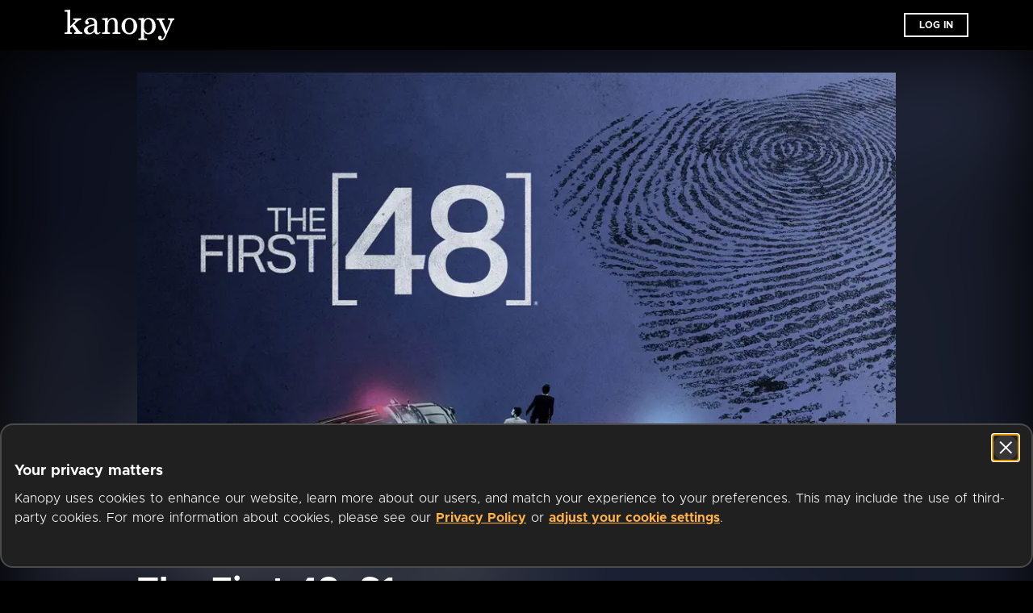

--- FILE ---
content_type: text/html
request_url: https://www.kanopy.com/ajax/video/12340073?frontend=kui
body_size: 1332
content:
<!DOCTYPE html>
<html >

<head >
    <link rel="modulepreload" as="script" crossorigin href="/kui-assets/client-DwerNk-e.js"><link rel="prefetch" as="image" type="image/jpeg" href="/kui-assets/error404bg-HYjqiB53.jpg"><link rel="prefetch" as="image" type="image/jpeg" href="/kui-assets/maintenance-pcookYhW.jpg"><link rel="prefetch" as="image" type="image/jpeg" href="/kui-assets/error503bg-CDbrNbaI.jpg"><link rel="prefetch" as="image" type="image/svg+xml" href="/kui-assets/kanopy-kids-2.0-logo-BZrCdFF3.svg"><link rel="prefetch" as="image" type="image/svg+xml" href="/kui-assets/verify-email-icon-DSURf7iE.svg"><link rel="prefetch" as="image" type="image/svg+xml" href="/kui-assets/linkedin-CnW_Aeq9.svg"><link rel="prefetch" as="image" type="image/svg+xml" href="/kui-assets/overdrive-DkjYjXGw.svg"><link rel="prefetch" as="image" type="image/svg+xml" href="/kui-assets/logo_chromecast-CI1o2hJy.svg"><link rel="prefetch" as="image" type="image/svg+xml" href="/kui-assets/logo_samsung-D8FC3WKu.svg"><link rel="prefetch" as="image" type="image/svg+xml" href="/kui-assets/badge_appstore-hjD459mt.svg"><link rel="prefetch" as="image" type="image/svg+xml" href="/kui-assets/badge_googleplay-bjLfc7y7.svg"><link rel="prefetch" as="image" type="image/svg+xml" href="/kui-assets/badge_firetablet-DfuZ88Cq.svg"><link rel="prefetch" as="image" type="image/svg+xml" href="/kui-assets/kids_banner-C4XvP0gs.svg"><link rel="prefetch" as="image" type="image/svg+xml" href="/kui-assets/ticket-gradient-BQsYy0IY.svg"><link rel="prefetch" as="image" type="image/png" href="/kui-assets/bg-ticket-posters-C7dh0610.png"><link rel="prefetch" as="image" type="image/svg+xml" href="/kui-assets/ticket-animation-intro-Jze4YuVp.svg"><link rel="prefetch" as="image" type="image/svg+xml" href="/kui-assets/puzzle-face-DFLJjeN-.svg"><link rel="prefetch" as="image" type="image/svg+xml" href="/kui-assets/spinner-BfUYzBq7.svg"><link rel="stylesheet" href="/kui-assets/client-DDodMdPv.css" crossorigin>
    <style>
        @keyframes spin {
            100% {
                transform: rotate(360deg);
            }
        }

        body {
            margin: 0;
            background-color: #000;
        }

        html,
        button,
        a,
        input,
        textarea {
            font-family: Metropolis, Helvetica Neue, Verdana, sans-serif;
            font-size: inherit;
            color: #FFFFFF;
            word-spacing: 1px;
            -webkit-text-size-adjust: 100%;
            box-sizing: border-box;
            text-decoration: none;
        }

        html {
            font-size: 16px;
        }

        .loading-container {
            background: #000;
            width: 100%;
            height: 100%;
            display: flex;
            justify-content: center;
            align-items: center;
            margin: 0;
            padding: 0;
            position: absolute;
        }

        .loading-content {
            display: flex;
            flex-direction: column;
            align-items: center;
        }

        .kanopy-logo {
            height: 100px;
        }

        .spinner {
            width: 49px;
            height: 49px;
            margin-top: 16px;
            animation: spin 2s linear 0s infinite;
        }
    </style>
</head>

<body >
    <div id="app-loader" class="loading-container">
        <div class="loading-content">
            <!-- onerror for dev -->
            <img class="kanopy-logo" src="/kui-assets/kanopy-logo.svg" alt="Kanopy logo"
                onerror="this.onerror=null;this.src='/kanopy-logo.svg'" />
            <img class="spinner" src="/kui-assets/spinner.svg" alt="Loading"
                onerror="this.onerror=null;this.src='/spinner.svg'" />
        </div>
    </div>
    <div id="__nuxt"></div><script>window.__NUXT__=(function(a,b){return {serverRendered:false,config:{public:{},app:{baseURL:a,basePath:a,assetsPath:b,cdnURL:"",buildAssetsDir:b}}}}("\u002F",".\u002F"))</script><script type="module" src="/kui-assets/client-DwerNk-e.js" crossorigin></script>
<script>(function(){function c(){var b=a.contentDocument||a.contentWindow.document;if(b){var d=b.createElement('script');d.innerHTML="window.__CF$cv$params={r:'9c2fdddb48f59de8',t:'MTc2OTI2MTIyOS4wMDAwMDA='};var a=document.createElement('script');a.nonce='';a.src='/cdn-cgi/challenge-platform/scripts/jsd/main.js';document.getElementsByTagName('head')[0].appendChild(a);";b.getElementsByTagName('head')[0].appendChild(d)}}if(document.body){var a=document.createElement('iframe');a.height=1;a.width=1;a.style.position='absolute';a.style.top=0;a.style.left=0;a.style.border='none';a.style.visibility='hidden';document.body.appendChild(a);if('loading'!==document.readyState)c();else if(window.addEventListener)document.addEventListener('DOMContentLoaded',c);else{var e=document.onreadystatechange||function(){};document.onreadystatechange=function(b){e(b);'loading'!==document.readyState&&(document.onreadystatechange=e,c())}}}})();</script></body>

</html>

--- FILE ---
content_type: text/css
request_url: https://www.kanopy.com/kui-assets/MoviePosterOptionsMenu-CmKogmas.css
body_size: -220
content:
.container[data-v-469b7e12]{position:absolute;top:0;width:100%;aspect-ratio:16/9;pointer-events:none;z-index:2;transition:all .2s ease}.container[data-v-469b7e12] .button{width:32px;height:32px;position:absolute;top:8px;right:8px}.gradient[data-v-469b7e12]{position:absolute;top:0;right:0;width:40%;height:50%;background:linear-gradient(215deg,#0000006b 3.01%,#0000 52.42%);border-radius:0 8px 0 0}


--- FILE ---
content_type: text/css
request_url: https://www.kanopy.com/kui-assets/ProductPageIdContent-B5BrifQf.css
body_size: 395
content:
.product-items-grid-container .product-items-title[data-v-23b2b7e8]{margin-bottom:16px}.product-items-grid-container .grid-container[data-v-23b2b7e8]{display:flex;flex-wrap:wrap}.product-items-grid-container .grid-container .grid-item[data-v-23b2b7e8]{width:calc(25% - 7px);margin-right:7px;margin-bottom:14px}@media (min-width: 0) and (max-width: 767px){.product-items-grid-container .grid-container .grid-item[data-v-23b2b7e8]{width:calc(50% - 7px)}}.product-items-grid-container .grid-container .grid-item .grid-item-image[data-v-23b2b7e8]{max-width:100%;max-height:100%}.product-items-grid-container .grid-container .grid-item .grid-item-title[data-v-23b2b7e8]{font-weight:700;font-size:14px;line-height:1.5}.container[data-v-8c88a355]{background-color:#000;color:#fff;position:relative;overflow:hidden;padding-bottom:56px}.container .page-background[data-v-8c88a355]{min-height:600px}@media (min-width: 0) and (max-width: 767px){.container .page-background[data-v-8c88a355]{min-height:0;min-height:initial}}.container .page-background .dark-gradient[data-v-8c88a355]{width:100%;height:600px;background:linear-gradient(to bottom,#0c0c0c00 30%,#0c0c0c);position:absolute;bottom:0}@media (min-width: 0) and (max-width: 767px){.container .page-background .dark-gradient[data-v-8c88a355]{display:none}}.container .content[data-v-8c88a355],.container .product-items-grid[data-v-8c88a355]{margin-left:auto;margin-right:auto;position:relative}.container .content[data-v-8c88a355]{display:flex;flex-direction:column;width:1100px;margin-top:14px}@media (min-width: 1025px) and (max-width: 1439px){.container .content[data-v-8c88a355]{width:940px}}@media (min-width: 768px) and (max-width: 1024px){.container .content[data-v-8c88a355]{width:723px}}@media (min-width: 0) and (max-width: 767px){.container .content[data-v-8c88a355]{width:auto}}.container .content .movie-view-container[data-v-8c88a355]{padding-top:14px;padding-bottom:14px}.container .content .movie-view-container .movie-poster[data-v-8c88a355]{width:100%}.container .content .movie-view-container .message-row[data-v-8c88a355]{display:flex;justify-content:space-between;align-items:center;padding:14px;background-color:#00000080}@media (min-width: 0) and (max-width: 767px){.container .content .movie-view-container .message-row[data-v-8c88a355]{display:flex;flex-direction:column}}.container .content .movie-view-container .message-row .message-row-title[data-v-8c88a355],.container .content .movie-view-container .message-row .message-row-button[data-v-8c88a355]{line-height:normal}@media (min-width: 0) and (max-width: 767px){.container .content .movie-view-container .message-row .message-row-title[data-v-8c88a355],.container .content .movie-view-container .message-row .message-row-button[data-v-8c88a355]{width:100%}}.container .content .movie-view-container .message-row .message-row-title[data-v-8c88a355]{line-height:1}@media (min-width: 0) and (max-width: 767px){.container .content .movie-view-container .message-row .message-row-title[data-v-8c88a355]{font-size:18px;margin-bottom:14px}}.container .content .movie-view-container .message-row .message-row-button[data-v-8c88a355]{padding-top:14px;padding-bottom:14px;min-width:190px}@media (min-width: 0) and (max-width: 767px){.container .content .movie-infos-container[data-v-8c88a355]{padding-left:14px;padding-right:14px}}.container .content .movie-infos-container .movie-title[data-v-8c88a355]{font-size:42px;line-height:normal}@media (min-width: 0) and (max-width: 767px){.container .content .movie-infos-container .movie-title[data-v-8c88a355]{font-size:28px}}.container .content .movie-infos-container .movie-metadata[data-v-8c88a355]{margin-top:28px;margin-bottom:28px}.container .content .movie-infos-container .movie-info[data-v-8c88a355]{display:flex;justify-content:space-between}@media (min-width: 0) and (max-width: 767px){.container .content .movie-infos-container .movie-info[data-v-8c88a355]{display:flex;flex-direction:column}}.container .content .movie-infos-container .movie-info .left-side[data-v-8c88a355]{width:75%;margin-bottom:42px}.container .content .movie-infos-container .movie-info .right-side[data-v-8c88a355]{display:flex;flex-direction:column;width:18.75%}@media (min-width: 0) and (max-width: 767px){.container .content .movie-infos-container .movie-info .left-side[data-v-8c88a355],.container .content .movie-infos-container .movie-info .right-side[data-v-8c88a355]{width:100%}}.container .product-items-grid[data-v-8c88a355]{max-width:1380px}@media (min-width: 1201px) and (max-width: 1439px){.container .product-items-grid[data-v-8c88a355]{max-width:1100px}}@media (min-width: 1025px) and (max-width: 1439px){.container .product-items-grid[data-v-8c88a355]{max-width:940px}}@media (min-width: 768px) and (max-width: 1024px){.container .product-items-grid[data-v-8c88a355]{max-width:723px}}@media (min-width: 0) and (max-width: 767px){.container .product-items-grid[data-v-8c88a355]{padding-left:14px;padding-right:14px;max-width:none;max-width:initial}}


--- FILE ---
content_type: text/javascript
request_url: https://www.kanopy.com/kui-assets/TrashIconSvg-CO6BoqJE.js
body_size: 1020
content:
!function(){try{("undefined"!=typeof window?window:"undefined"!=typeof global?global:"undefined"!=typeof globalThis?globalThis:"undefined"!=typeof self?self:{}).SENTRY_RELEASE={id:"3f2b00aa477b9acdecccedfd98f98a4d1b237f84"}}catch(t){}}();try{t="undefined"!=typeof window?window:"undefined"!=typeof global?global:"undefined"!=typeof globalThis?globalThis:"undefined"!=typeof self?self:{},(e=(new t.Error).stack)&&(t._sentryDebugIds=t._sentryDebugIds||{},t._sentryDebugIds[e]="2599fc1c-c9b8-4d13-9b48-29bf6e418166",t._sentryDebugIdIdentifier="sentry-dbid-2599fc1c-c9b8-4d13-9b48-29bf6e418166")}catch(t){}var t,e;import{V as r,n as s}from"./client-DwerNk-e.js";const n=s(r.extend({name:"TrashIconSvg",props:{color:{type:String,required:!1,default:"#000000"}}}),function(){var t=this,e=t._self._c;return t._self._setupProxy,e("svg",{attrs:{width:"13px",height:"17px",viewBox:"0 0 13 17",version:"1.1",xmlns:"http://www.w3.org/2000/svg","xmlns:xlink":"http://www.w3.org/1999/xlink"}},[e("title",[t._v("trash")]),e("g",{attrs:{id:"My-Lists",stroke:"none","stroke-width":"1",fill:"none","fill-rule":"evenodd"}},[e("g",{attrs:{id:"My-Lists03",transform:"translate(-288.000000, -500.000000)",fill:t.color,"fill-rule":"nonzero"}},[e("g",{attrs:{id:"Group-3",transform:"translate(275.000000, 489.000000)"}},[e("g",{attrs:{id:"Group-4",transform:"translate(13.000000, 6.000000)"}},[e("g",{attrs:{id:"Group-5"}},[e("g",{attrs:{id:"trash",transform:"translate(0.000000, 5.000000)"}},[e("path",{attrs:{d:"M0.443181818,3.98863636 L1.32954545,3.98863636 L1.32954545,16.1022727 C1.32954545,16.2654478 1.46182496,16.3977273 1.625,16.3977273 L11.375,16.3977273 C11.538175,16.3977273 11.6704545,16.2654478 11.6704545,16.1022727 L11.6704545,3.98863636 L12.5568182,3.98863636 C12.7199932,3.98863636 12.8522727,3.85635686 12.8522727,3.69318182 L12.8522727,1.92045455 C12.8522727,1.75727951 12.7199932,1.625 12.5568182,1.625 L8.125,1.625 L8.125,0.443181818 C8.125,0.280006778 7.99272049,0.147727273 7.82954545,0.147727273 L5.17045455,0.147727273 C5.00727951,0.147727273 4.875,0.280006778 4.875,0.443181818 L4.875,1.625 L0.443181818,1.625 C0.280006778,1.625 0.147727273,1.75727951 0.147727273,1.92045455 L0.147727273,3.69318182 C0.147727273,3.85635686 0.280006778,3.98863636 0.443181818,3.98863636 Z M11.0795455,15.8068182 L1.92045455,15.8068182 L1.92045455,3.98863636 L11.0795455,3.98863636 L11.0795455,15.8068182 Z M5.46590909,0.738636364 L7.53409091,0.738636364 L7.53409091,1.625 L5.46590909,1.625 L5.46590909,0.738636364 Z M0.738636364,2.21590909 L12.2613636,2.21590909 L12.2613636,3.39772727 L0.738636364,3.39772727 L0.738636364,2.21590909 Z",id:"Shape"}}),e("path",{attrs:{d:"M3.39772727,14.7727273 C3.56090231,14.7727273 3.69318182,14.6404478 3.69318182,14.4772727 L3.69318182,5.61363636 C3.69318182,5.45046132 3.56090231,5.31818182 3.39772727,5.31818182 C3.23455223,5.31818182 3.10227273,5.45046132 3.10227273,5.61363636 L3.10227273,14.4772727 C3.10227273,14.6404478 3.23455223,14.7727273 3.39772727,14.7727273 Z",id:"Path"}}),e("path",{attrs:{d:"M5.46590909,14.7727273 C5.62908413,14.7727273 5.76136364,14.6404478 5.76136364,14.4772727 L5.76136364,5.61363636 C5.76136364,5.45046132 5.62908413,5.31818182 5.46590909,5.31818182 C5.30273405,5.31818182 5.17045455,5.45046132 5.17045455,5.61363636 L5.17045455,14.4772727 C5.17045455,14.6404478 5.30273405,14.7727273 5.46590909,14.7727273 Z",id:"Path"}}),e("path",{attrs:{d:"M7.53409091,14.7727273 C7.69726595,14.7727273 7.82954545,14.6404478 7.82954545,14.4772727 L7.82954545,5.61363636 C7.82954545,5.45046132 7.69726595,5.31818182 7.53409091,5.31818182 C7.37091587,5.31818182 7.23863636,5.45046132 7.23863636,5.61363636 L7.23863636,14.4772727 C7.23863636,14.6404478 7.37091587,14.7727273 7.53409091,14.7727273 Z",id:"Path"}}),e("path",{attrs:{d:"M9.60227273,14.7727273 C9.76544777,14.7727273 9.89772727,14.6404478 9.89772727,14.4772727 L9.89772727,5.61363636 C9.89772727,5.45046132 9.76544777,5.31818182 9.60227273,5.31818182 C9.43909769,5.31818182 9.30681818,5.45046132 9.30681818,5.61363636 L9.30681818,14.4772727 C9.30681818,14.6404478 9.43909769,14.7727273 9.60227273,14.7727273 Z",id:"Path"}})])])])])])])])},[],!1,null,"f8f603d5").exports;export{n as T};
//# sourceMappingURL=TrashIconSvg-CO6BoqJE.js.map
